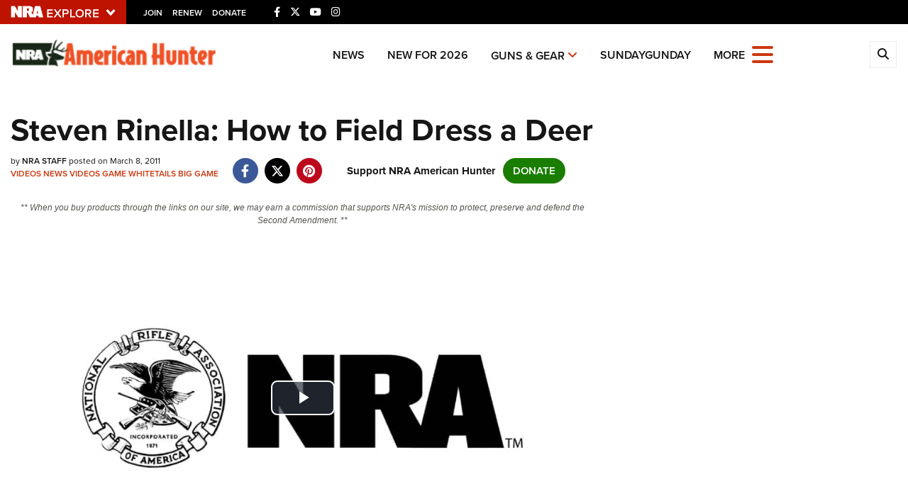

--- FILE ---
content_type: text/html; charset=utf-8
request_url: https://www.google.com/recaptcha/api2/aframe
body_size: 166
content:
<!DOCTYPE HTML><html><head><meta http-equiv="content-type" content="text/html; charset=UTF-8"></head><body><script nonce="uXklamHLtVBqrRQWnmMICQ">/** Anti-fraud and anti-abuse applications only. See google.com/recaptcha */ try{var clients={'sodar':'https://pagead2.googlesyndication.com/pagead/sodar?'};window.addEventListener("message",function(a){try{if(a.source===window.parent){var b=JSON.parse(a.data);var c=clients[b['id']];if(c){var d=document.createElement('img');d.src=c+b['params']+'&rc='+(localStorage.getItem("rc::a")?sessionStorage.getItem("rc::b"):"");window.document.body.appendChild(d);sessionStorage.setItem("rc::e",parseInt(sessionStorage.getItem("rc::e")||0)+1);localStorage.setItem("rc::h",'1769431108338');}}}catch(b){}});window.parent.postMessage("_grecaptcha_ready", "*");}catch(b){}</script></body></html>